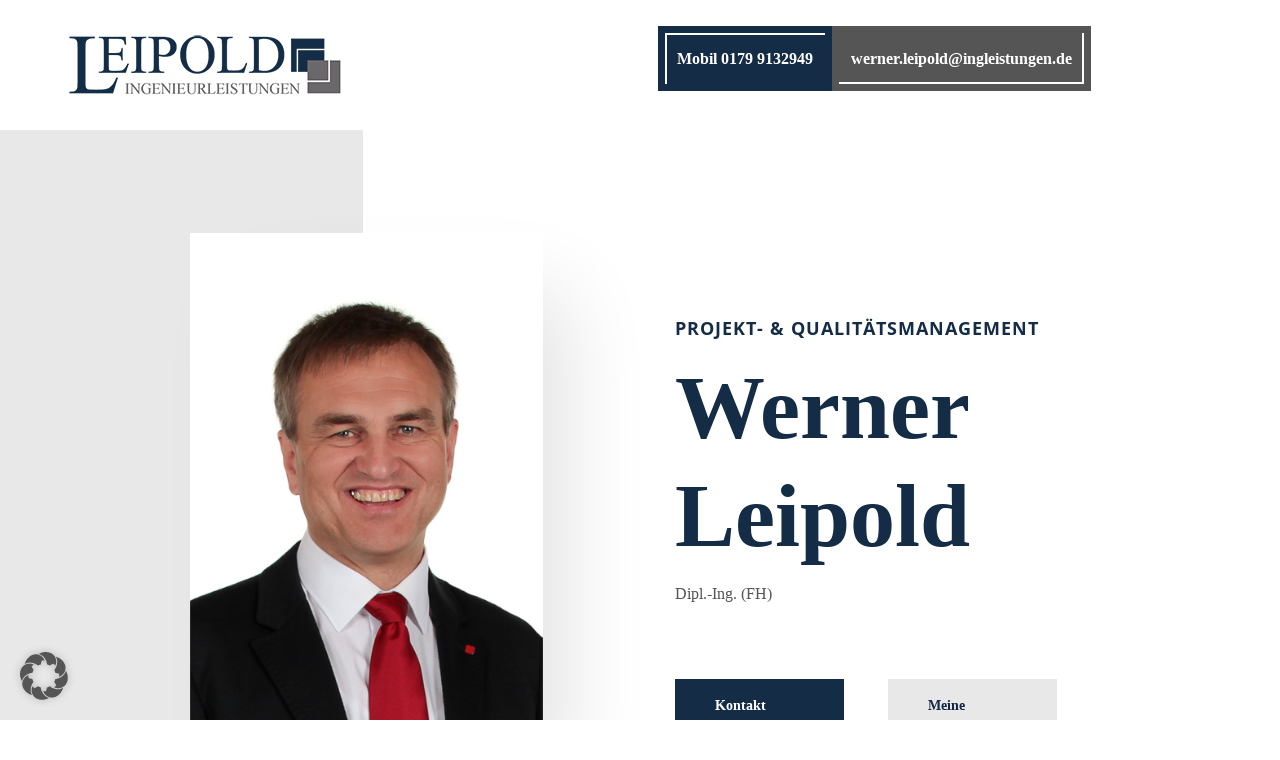

--- FILE ---
content_type: text/css
request_url: https://www.ingleistungen.de/wp-content/et-cache/6/et-core-unified-tb-83-tb-127-deferred-6.min.css?ver=1768193336
body_size: 24131
content:
.et_pb_section_0_tb_header.et_pb_section{padding-top:0px;padding-bottom:0px}.et_pb_row_0_tb_header,body #page-container .et-db #et-boc .et-l .et_pb_row_0_tb_header.et_pb_row,body.et_pb_pagebuilder_layout.single #page-container #et-boc .et-l .et_pb_row_0_tb_header.et_pb_row,body.et_pb_pagebuilder_layout.single.et_full_width_page #page-container #et-boc .et-l .et_pb_row_0_tb_header.et_pb_row{width:90%;max-width:1300px}.et_pb_image_0_tb_header{text-align:left;margin-left:0}.et_pb_button_0_tb_header_wrapper .et_pb_button_0_tb_header,.et_pb_button_0_tb_header_wrapper .et_pb_button_0_tb_header:hover,.et_pb_button_1_tb_header_wrapper .et_pb_button_1_tb_header,.et_pb_button_1_tb_header_wrapper .et_pb_button_1_tb_header:hover{padding-top:12px!important;padding-right:12px!important;padding-bottom:12px!important;padding-left:12px!important}body #page-container .et_pb_section .et_pb_button_0_tb_header{color:#ffffff!important;border-width:7px!important;border-color:#142C46;border-radius:0px;font-size:16px;font-family:'Times New Roman',Georgia,"Times New Roman",serif!important;font-weight:700!important;background-color:#142c46}body #page-container .et_pb_section .et_pb_button_0_tb_header:hover:after,body #page-container .et_pb_section .et_pb_button_1_tb_header:hover:after{margin-left:.3em;left:auto;margin-left:.3em;opacity:1}body #page-container .et_pb_section .et_pb_button_0_tb_header:after,body #page-container .et_pb_section .et_pb_button_1_tb_header:after{line-height:inherit;font-size:inherit!important;margin-left:-1em;left:auto;font-family:ETmodules!important;font-weight:400!important}.et_pb_button_0_tb_header{box-shadow:inset 1px 1px 0px 1px #ffffff}.et_pb_button_0_tb_header,.et_pb_button_0_tb_header:after,.et_pb_button_1_tb_header,.et_pb_button_1_tb_header:after{transition:all 300ms ease 0ms}body #page-container .et_pb_section .et_pb_button_1_tb_header{color:#ffffff!important;border-width:7px!important;border-color:#555555;border-radius:0px;font-size:16px;font-family:'Times New Roman',Georgia,"Times New Roman",serif!important;font-weight:700!important;background-color:#555555}.et_pb_button_1_tb_header{box-shadow:inset -1px -1px 0px 1px #ffffff}@media only screen and (max-width:980px){.et_pb_image_0_tb_header .et_pb_image_wrap img{width:auto}.et_pb_button_0_tb_header_wrapper .et_pb_button_0_tb_header,.et_pb_button_0_tb_header_wrapper .et_pb_button_0_tb_header:hover,.et_pb_button_1_tb_header_wrapper .et_pb_button_1_tb_header,.et_pb_button_1_tb_header_wrapper .et_pb_button_1_tb_header:hover{padding-top:12px!important;padding-right:12px!important;padding-bottom:12px!important;padding-left:12px!important}body #page-container .et_pb_section .et_pb_button_0_tb_header:after,body #page-container .et_pb_section .et_pb_button_1_tb_header:after{line-height:inherit;font-size:inherit!important;margin-left:-1em;left:auto;display:inline-block;opacity:0;content:attr(data-icon);font-family:ETmodules!important;font-weight:400!important}body #page-container .et_pb_section .et_pb_button_0_tb_header:before,body #page-container .et_pb_section .et_pb_button_1_tb_header:before{display:none}body #page-container .et_pb_section .et_pb_button_0_tb_header:hover:after,body #page-container .et_pb_section .et_pb_button_1_tb_header:hover:after{margin-left:.3em;left:auto;margin-left:.3em;opacity:1}}@media only screen and (max-width:767px){.et_pb_image_0_tb_header .et_pb_image_wrap img{width:auto}.et_pb_button_0_tb_header_wrapper .et_pb_button_0_tb_header,.et_pb_button_0_tb_header_wrapper .et_pb_button_0_tb_header:hover,.et_pb_button_1_tb_header_wrapper .et_pb_button_1_tb_header,.et_pb_button_1_tb_header_wrapper .et_pb_button_1_tb_header:hover{padding-top:15px!important;padding-bottom:15px!important}.et_pb_button_0_tb_header_wrapper{margin-top:22px!important}body #page-container .et_pb_section .et_pb_button_0_tb_header,body #page-container .et_pb_section .et_pb_button_1_tb_header{padding-right:1em;padding-left:1em}body #page-container .et_pb_section .et_pb_button_0_tb_header:hover,body #page-container .et_pb_section .et_pb_button_1_tb_header:hover{padding-right:0.7em;padding-left:0.7em}body #page-container .et_pb_section .et_pb_button_0_tb_header:after,body #page-container .et_pb_section .et_pb_button_1_tb_header:after{line-height:inherit;font-size:inherit!important;margin-left:-1em;left:auto;display:inline-block;opacity:0;content:attr(data-icon);font-family:ETmodules!important;font-weight:400!important}body #page-container .et_pb_section .et_pb_button_0_tb_header:before,body #page-container .et_pb_section .et_pb_button_1_tb_header:before{display:none}body #page-container .et_pb_section .et_pb_button_0_tb_header:hover:after,body #page-container .et_pb_section .et_pb_button_1_tb_header:hover:after{margin-left:.3em;left:auto;margin-left:.3em;opacity:1}.et_pb_button_1_tb_header_wrapper{margin-top:-13px!important}}.et_pb_section_0_tb_footer.et_pb_section{background-color:#142C46!important}.et_pb_text_0_tb_footer.et_pb_text a{color:#ffffff!important}.et_pb_text_0_tb_footer a{font-size:16px;text-align:center}.et_pb_section_0.et_pb_section,.et_pb_section_10.et_pb_section{padding-top:0px;padding-bottom:0px}.et_pb_section_0>.et_pb_row,.et_pb_section_0.et_section_specialty>.et_pb_row,.et_pb_row_41,body #page-container .et-db #et-boc .et-l .et_pb_row_41.et_pb_row,body.et_pb_pagebuilder_layout.single #page-container #et-boc .et-l .et_pb_row_41.et_pb_row,body.et_pb_pagebuilder_layout.single.et_full_width_page #page-container #et-boc .et-l .et_pb_row_41.et_pb_row{width:100%;max-width:100%}.et_pb_column_0{background-image:linear-gradient(90deg,#e9e8e8 60%,#ffffff 60%);padding-top:8vw;padding-bottom:6vw;padding-left:10vw}.et_pb_image_0{width:74%;text-align:center}.et_pb_image_0 .et_pb_image_wrap{box-shadow:40px 40px 80px -20px rgba(0,0,0,0.12)}.et_pb_column_1{padding-top:12vw;padding-right:10vw;padding-bottom:12vw}.et_pb_text_0.et_pb_text,.et_pb_text_98.et_pb_text{color:#555555!important}.et_pb_text_0{line-height:1.8em;font-family:'Times New Roman',Georgia,"Times New Roman",serif;font-size:16px;line-height:1.8em;max-width:600px}.et_pb_text_0 h1{font-family:'Times New Roman',Georgia,"Times New Roman",serif;font-weight:700;font-size:90px;color:#142c46!important;line-height:1.2em}.et_pb_text_0 h6{font-weight:700;text-transform:uppercase;font-size:18px;color:#142c46!important;letter-spacing:1px;line-height:1.8em}.et_pb_row_inner_1.et_pb_row_inner{padding-top:0px!important;padding-right:0px!important;padding-bottom:0px!important;padding-left:0px!important;max-width:80%}.et_pb_column .et_pb_row_inner_1{padding-top:0;padding-right:0px;padding-bottom:0;padding-left:0px}.et_pb_button_0_wrapper .et_pb_button_0,.et_pb_button_0_wrapper .et_pb_button_0:hover,.et_pb_button_1_wrapper .et_pb_button_1,.et_pb_button_1_wrapper .et_pb_button_1:hover{padding-top:15px!important;padding-right:40px!important;padding-bottom:15px!important;padding-left:40px!important}body #page-container .et_pb_section .et_pb_button_0{color:#ffffff!important;border-width:0px!important;border-color:rgba(0,0,0,0);border-radius:0px;font-size:14px;font-family:'Times New Roman',Georgia,"Times New Roman",serif!important;font-weight:700!important;background-color:#142c46}body #page-container .et_pb_section .et_pb_button_0:hover:after,body #page-container .et_pb_section .et_pb_button_1:hover:after,body #page-container .et_pb_section .et_pb_button_2:hover:after,body #page-container .et_pb_section .et_pb_contact_form_0.et_pb_contact_form_container.et_pb_module .et_pb_button:hover:after{margin-left:.3em;left:auto;margin-left:.3em;opacity:1}body #page-container .et_pb_section .et_pb_button_0:after,body #page-container .et_pb_section .et_pb_button_1:after,body #page-container .et_pb_section .et_pb_button_2:after,body #page-container .et_pb_section .et_pb_contact_form_0.et_pb_contact_form_container.et_pb_module .et_pb_button:after{line-height:inherit;font-size:inherit!important;margin-left:-1em;left:auto;font-family:ETmodules!important;font-weight:400!important}.et_pb_button_0,.et_pb_button_0:after,.et_pb_button_1,.et_pb_button_1:after,.et_pb_button_2,.et_pb_button_2:after{transition:all 300ms ease 0ms}body #page-container .et_pb_section .et_pb_button_1{color:#162944!important;border-width:0px!important;border-color:rgba(0,0,0,0);border-radius:0px;font-size:14px;font-family:'Times New Roman',Georgia,"Times New Roman",serif!important;font-weight:700!important;background-color:#E9E8E8}.et_pb_section_1.et_pb_section{padding-top:0px;padding-right:0px;padding-bottom:0px;padding-left:0px;background-color:#e9e8e8!important}ul.et_pb_social_media_follow_0 a.icon{border-radius:50px 50px 50px 50px}ul.et_pb_social_media_follow_0 a{border-color:#1c1c1c}ul.et_pb_social_media_follow_0{margin-top:-53px!important}.et_pb_social_media_follow_0 .et_pb_social_icon a{box-shadow:0px 15px 60px -15px #0ccead}.et_pb_social_media_follow_0 li a.icon:before{font-size:20px;line-height:40px;height:40px;width:40px}.et_pb_social_media_follow_0 li a.icon{height:40px;width:40px}.et_pb_text_1 h2{font-family:'Times New Roman',Georgia,"Times New Roman",serif;font-weight:700;font-size:40px;color:#142C46!important;line-height:1.4em;text-align:left}.et_pb_text_2.et_pb_text,.et_pb_text_3.et_pb_text,.et_pb_text_4.et_pb_text,.et_pb_text_5.et_pb_text,.et_pb_text_6.et_pb_text,.et_pb_text_7.et_pb_text,.et_pb_text_8.et_pb_text,.et_pb_text_9.et_pb_text,.et_pb_text_10.et_pb_text,.et_pb_text_12.et_pb_text,.et_pb_text_13.et_pb_text{color:#999999!important}.et_pb_text_2,.et_pb_text_3,.et_pb_text_5,.et_pb_text_7,.et_pb_text_9,.et_pb_text_19,.et_pb_text_22,.et_pb_text_25,.et_pb_text_28,.et_pb_text_31,.et_pb_text_34,.et_pb_text_37,.et_pb_text_40,.et_pb_text_43,.et_pb_text_46,.et_pb_text_49,.et_pb_text_53,.et_pb_text_56,.et_pb_text_59,.et_pb_text_63,.et_pb_text_66,.et_pb_text_69,.et_pb_text_72,.et_pb_text_75,.et_pb_text_78,.et_pb_text_81,.et_pb_text_84,.et_pb_text_87,.et_pb_text_90,.et_pb_text_93,.et_pb_text_96{line-height:1.8em;font-size:16px;line-height:1.8em}.et_pb_text_2 h4,.et_pb_text_3 h4,.et_pb_text_4 h4,.et_pb_text_5 h4,.et_pb_text_6 h4,.et_pb_text_7 h4,.et_pb_text_8 h4,.et_pb_text_9 h4,.et_pb_text_10 h4{font-family:'Muli',sans-serif;font-weight:700;text-transform:uppercase;font-size:14px;line-height:1.8em}.et_pb_text_4,.et_pb_text_6,.et_pb_text_8,.et_pb_text_10{line-height:1.8em;font-family:'Muli',sans-serif;font-size:16px;line-height:1.8em}.et_pb_section_3.et_pb_section{padding-top:90px;padding-right:0px;padding-bottom:0px;padding-left:0px;background-color:#e9e8e8!important}.et_pb_text_11 h2,.et_pb_text_14 h2,.et_pb_text_50 h2{font-family:'Times New Roman',Georgia,"Times New Roman",serif;font-weight:700;font-size:40px;color:#555555!important;line-height:1.4em}.et_pb_text_12,.et_pb_text_13{line-height:1.8em;font-family:'Muli',sans-serif;font-size:16px;line-height:1.8em;margin-top:23px!important}.et_pb_text_12 h4,.et_pb_text_13 h4{font-weight:700;text-transform:uppercase;font-size:17px;color:#555555!important;letter-spacing:1px}.et_pb_blurb_0.et_pb_blurb .et_pb_module_header,.et_pb_blurb_0.et_pb_blurb .et_pb_module_header a,.et_pb_blurb_1.et_pb_blurb .et_pb_module_header,.et_pb_blurb_1.et_pb_blurb .et_pb_module_header a,.et_pb_blurb_2.et_pb_blurb .et_pb_module_header,.et_pb_blurb_2.et_pb_blurb .et_pb_module_header a,.et_pb_blurb_3.et_pb_blurb .et_pb_module_header,.et_pb_blurb_3.et_pb_blurb .et_pb_module_header a,.et_pb_blurb_4.et_pb_blurb .et_pb_module_header,.et_pb_blurb_4.et_pb_blurb .et_pb_module_header a{font-size:16px;color:#656265!important;line-height:2.5em}.et_pb_blurb_0.et_pb_blurb,.et_pb_blurb_1.et_pb_blurb,.et_pb_blurb_2.et_pb_blurb,.et_pb_blurb_3.et_pb_blurb,.et_pb_blurb_4.et_pb_blurb{margin-bottom:0px!important}.et_pb_blurb_0 .et-pb-icon,.et_pb_blurb_1 .et-pb-icon,.et_pb_blurb_2 .et-pb-icon,.et_pb_blurb_3 .et-pb-icon,.et_pb_blurb_4 .et-pb-icon{color:#142c46;font-family:ETmodules!important;font-weight:400!important}.et_pb_counter_0 .et_pb_counter_amount,.et_pb_counter_1 .et_pb_counter_amount,.et_pb_counter_2 .et_pb_counter_amount{background-color:#142c46!important}.et_pb_counter_0 .et_pb_counter_amount.overlay,.et_pb_counter_1 .et_pb_counter_amount.overlay,.et_pb_counter_2 .et_pb_counter_amount.overlay{color:#142c46!important}.et_pb_counters_0.et_pb_counters .et_pb_counter_title{font-weight:700;text-transform:uppercase;font-size:17px;color:#555555!important;letter-spacing:1px;line-height:1.8em}.et_pb_counters_0.et_pb_counters .et_pb_counter_amount_number{line-height:1.4em}.et_pb_counters_0 .et_pb_counter_container{border-width:6px;border-color:#FFFFFF;box-shadow:20px 8px 120px 0px rgba(0,0,0,0.16)}.et_pb_row_8.et_pb_row,.et_pb_row_10.et_pb_row{padding-top:27px!important;padding-right:0px!important;padding-bottom:0px!important;padding-left:0px!important;padding-top:27px;padding-right:0px;padding-bottom:0;padding-left:0px}.et_pb_button_2_wrapper .et_pb_button_2,.et_pb_button_2_wrapper .et_pb_button_2:hover{padding-top:40px!important;padding-right:40px!important;padding-bottom:40px!important;padding-left:40px!important}body #page-container .et_pb_section .et_pb_button_2{color:#142c46!important;border-width:0px!important;border-color:rgba(0,0,0,0);border-radius:0px;font-size:14px;font-weight:700!important;background-color:#fafafa}.et_pb_section_4.et_pb_section{padding-top:0px;padding-right:0px;padding-bottom:0px;padding-left:0px;background-color:#142c46!important}.et_pb_row_9{background-image:linear-gradient(90deg,rgba(12,206,173,0) 10%,#e9e8e8 90%)}.et_pb_divider_0{height:30px}.et_pb_section_5.et_pb_section{padding-top:54px;padding-right:0px;padding-bottom:54px;padding-left:0px;background-color:#142c46!important}.et_pb_row_10,body #page-container .et-db #et-boc .et-l .et_pb_row_10.et_pb_row,body.et_pb_pagebuilder_layout.single #page-container #et-boc .et-l .et_pb_row_10.et_pb_row,body.et_pb_pagebuilder_layout.single.et_full_width_page #page-container #et-boc .et-l .et_pb_row_10.et_pb_row{max-width:80%}.et_pb_text_15 h2{font-family:'Times New Roman',Georgia,"Times New Roman",serif;font-weight:700;font-size:5vw;line-height:1.2em}.et_pb_section_6.et_pb_section{padding-top:0px;padding-right:0px;padding-bottom:0px;padding-left:0px;background-color:#f8f8f8!important}.et_pb_row_11{background-image:linear-gradient(90deg,#142c46 10%,rgba(12,206,173,0) 90%)}.et_pb_row_11,body #page-container .et-db #et-boc .et-l .et_pb_row_11.et_pb_row,body.et_pb_pagebuilder_layout.single #page-container #et-boc .et-l .et_pb_row_11.et_pb_row,body.et_pb_pagebuilder_layout.single.et_full_width_page #page-container #et-boc .et-l .et_pb_row_11.et_pb_row{width:100%}.et_pb_text_16 h2,.et_pb_text_60 h2{font-family:'Times New Roman',Georgia,"Times New Roman",serif;font-weight:700;font-size:36px;color:#142C46!important;line-height:1.4em}.et_pb_text_17 h3,.et_pb_text_20 h3,.et_pb_text_23 h3,.et_pb_text_26 h3,.et_pb_text_29 h3,.et_pb_text_32 h3,.et_pb_text_35 h3,.et_pb_text_38 h3,.et_pb_text_41 h3,.et_pb_text_44 h3,.et_pb_text_47 h3,.et_pb_text_51 h3,.et_pb_text_54 h3,.et_pb_text_57 h3,.et_pb_text_61 h3,.et_pb_text_64 h3,.et_pb_text_67 h3,.et_pb_text_70 h3,.et_pb_text_73 h3,.et_pb_text_76 h3,.et_pb_text_79 h3,.et_pb_text_82 h3,.et_pb_text_85 h3,.et_pb_text_88 h3,.et_pb_text_91 h3,.et_pb_text_94 h3{font-weight:700;text-transform:uppercase;font-size:16px;line-height:1.8em}.et_pb_text_18 h4,.et_pb_text_21 h4,.et_pb_text_24 h4,.et_pb_text_27 h4,.et_pb_text_30 h4,.et_pb_text_33 h4,.et_pb_text_36 h4,.et_pb_text_39 h4,.et_pb_text_42 h4,.et_pb_text_45 h4,.et_pb_text_48 h4,.et_pb_text_52 h4,.et_pb_text_55 h4,.et_pb_text_58 h4,.et_pb_text_62 h4,.et_pb_text_65 h4,.et_pb_text_68 h4,.et_pb_text_71 h4,.et_pb_text_74 h4,.et_pb_text_77 h4,.et_pb_text_80 h4,.et_pb_text_83 h4,.et_pb_text_86 h4,.et_pb_text_89 h4,.et_pb_text_92 h4,.et_pb_text_95 h4{font-weight:700;font-size:14px;line-height:1.8em;text-align:left}.et_pb_section_8.et_pb_section{padding-top:90px;padding-right:0px;padding-bottom:90px;padding-left:0px;background-color:#e9e8e8!important}.et_pb_row_29.et_pb_row{padding-top:2px!important;padding-bottom:2px!important;padding-top:2px;padding-bottom:2px}.et_pb_row_30.et_pb_row,.et_pb_row_31.et_pb_row,.et_pb_row_32.et_pb_row,.et_pb_row_33.et_pb_row,.et_pb_row_34.et_pb_row,.et_pb_row_35.et_pb_row,.et_pb_row_36.et_pb_row,.et_pb_row_37.et_pb_row,.et_pb_row_38.et_pb_row,.et_pb_row_39.et_pb_row,.et_pb_row_40.et_pb_row,.et_pb_row_41.et_pb_row{padding-top:0px!important;padding-bottom:0px!important;padding-top:0px;padding-bottom:0px}.et_pb_text_97 h2{font-family:'Times New Roman',Georgia,"Times New Roman",serif;font-weight:700;font-size:56px;line-height:1.4em}.et_pb_text_97 h6{font-weight:700;text-transform:uppercase;color:#FFFFFF!important;letter-spacing:1px;line-height:1.8em}.et_pb_text_97{margin-bottom:50px!important}.et_pb_social_media_follow .et_pb_social_media_follow_network_1.et_pb_social_icon .icon:before{color:#142c46}ul.et_pb_social_media_follow_1 a.icon{border-radius:0px 0px 0px 0px}.et_pb_social_media_follow_1 .et_pb_social_icon a{box-shadow:0px 15px 60px -15px #1c1c1c}.et_pb_social_media_follow_1 li a.icon:before{font-size:24px;line-height:48px;height:48px;width:48px}.et_pb_social_media_follow_1 li a.icon{height:48px;width:48px}.et_pb_text_98{line-height:2.9em;font-weight:700;font-size:16px;line-height:2.9em}.et_pb_text_98 ul li{line-height:2em;font-size:16px;line-height:2em}.et_pb_text_98 h3{font-weight:700;text-transform:uppercase;font-size:16px;color:#555555!important;line-height:1.8em}.et_pb_contact_form_0.et_pb_contact_form_container .input,.et_pb_contact_form_0.et_pb_contact_form_container .input::placeholder,.et_pb_contact_form_0.et_pb_contact_form_container .input[type=checkbox]+label,.et_pb_contact_form_0.et_pb_contact_form_container .input[type=radio]+label{font-family:'Muli',sans-serif;font-size:16px;line-height:1.8em}.et_pb_contact_form_0.et_pb_contact_form_container .input::-webkit-input-placeholder{font-family:'Muli',sans-serif;font-size:16px;line-height:1.8em}.et_pb_contact_form_0.et_pb_contact_form_container .input::-moz-placeholder{font-family:'Muli',sans-serif;font-size:16px;line-height:1.8em}.et_pb_contact_form_0.et_pb_contact_form_container .input:-ms-input-placeholder{font-family:'Muli',sans-serif;font-size:16px;line-height:1.8em}.et_pb_contact_form_0.et_pb_contact_form_container .input,.et_pb_contact_form_0.et_pb_contact_form_container .input[type="checkbox"]+label i,.et_pb_contact_form_0.et_pb_contact_form_container .input[type="radio"]+label i{border-width:1px;border-color:#dbdbdb}body #page-container .et_pb_section .et_pb_contact_form_0.et_pb_contact_form_container.et_pb_module .et_pb_button{color:#ffffff!important;border-width:12px!important;border-color:rgba(0,0,0,0);border-radius:0px;font-size:14px;font-weight:700!important;background-color:#142c46!important}.et_pb_contact_form_0 .input,.et_pb_contact_form_0 .input[type="checkbox"]+label i,.et_pb_contact_form_0 .input[type="radio"]+label i{background-color:#ffffff}.et_pb_social_media_follow_network_0 a.icon{background-color:#142C46!important}.et_pb_social_media_follow li.et_pb_social_media_follow_network_0 a{padding-top:10px;padding-right:10px;padding-bottom:10px;padding-left:10px;width:auto;height:auto}.et_pb_social_media_follow_network_0{margin-right:10px!important;margin-left:10px!important}.et_pb_counters .et_pb_counter_0 .et_pb_counter_title{font-weight:700;text-transform:uppercase}.et_pb_counters .et_pb_counter_0,.et_pb_counters .et_pb_counter_1,.et_pb_counters .et_pb_counter_2{margin-bottom:40px}.et_pb_column_107{background-color:#142c46;padding-top:8vw;padding-right:8vw;padding-bottom:8vw;padding-left:8vw}.et_pb_social_media_follow_network_1 a.icon{background-color:#E9E8E8!important}.et_pb_social_media_follow li.et_pb_social_media_follow_network_1 a{padding-top:30px;padding-right:15px;padding-bottom:30px;padding-left:15px;width:auto;height:auto}.et_pb_social_media_follow_network_1{margin-right:-4px!important;margin-left:-4px!important}.et_pb_column_108{padding-top:8vw;padding-right:10vw;padding-bottom:8vw}.et_pb_row_9.et_pb_row{padding-top:36px!important;padding-right:0px!important;padding-bottom:36px!important;padding-left:0px!important;margin-left:auto!important;margin-right:0px!important;padding-top:36px;padding-right:0px;padding-bottom:36px;padding-left:0px}.et_pb_row_11.et_pb_row{margin-left:0px!important;margin-right:auto!important}@media only screen and (min-width:981px){.et_pb_row_0,body #page-container .et-db #et-boc .et-l .et_pb_row_0.et_pb_row,body.et_pb_pagebuilder_layout.single #page-container #et-boc .et-l .et_pb_row_0.et_pb_row,body.et_pb_pagebuilder_layout.single.et_full_width_page #page-container #et-boc .et-l .et_pb_row_0.et_pb_row{width:89%;max-width:89%}}@media only screen and (max-width:980px){.et_pb_section_0.et_pb_section{margin-bottom:100px}.et_pb_image_0{max-width:200px}.et_pb_image_0 .et_pb_image_wrap img{width:auto}.et_pb_row>.et_pb_column.et_pb_column_1{padding-top:0vw;padding-right:10vw;padding-bottom:0vw;padding-left:10vw}.et_pb_text_0 h1{font-size:56px}body #page-container .et_pb_section .et_pb_button_0:after,body #page-container .et_pb_section .et_pb_button_1:after,body #page-container .et_pb_section .et_pb_button_2:after,body #page-container .et_pb_section .et_pb_contact_form_0.et_pb_contact_form_container.et_pb_module .et_pb_button:after{line-height:inherit;font-size:inherit!important;margin-left:-1em;left:auto;display:inline-block;opacity:0;content:attr(data-icon);font-family:ETmodules!important;font-weight:400!important}body #page-container .et_pb_section .et_pb_button_0:before,body #page-container .et_pb_section .et_pb_button_1:before,body #page-container .et_pb_section .et_pb_button_2:before,body #page-container .et_pb_section .et_pb_contact_form_0.et_pb_contact_form_container.et_pb_module .et_pb_button:before{display:none}body #page-container .et_pb_section .et_pb_button_0:hover:after,body #page-container .et_pb_section .et_pb_button_1:hover:after,body #page-container .et_pb_section .et_pb_button_2:hover:after,body #page-container .et_pb_section .et_pb_contact_form_0.et_pb_contact_form_container.et_pb_module .et_pb_button:hover:after{margin-left:.3em;left:auto;margin-left:.3em;opacity:1}.et_pb_row_0,body #page-container .et-db #et-boc .et-l .et_pb_row_0.et_pb_row,body.et_pb_pagebuilder_layout.single #page-container #et-boc .et-l .et_pb_row_0.et_pb_row,body.et_pb_pagebuilder_layout.single.et_full_width_page #page-container #et-boc .et-l .et_pb_row_0.et_pb_row{width:80%;max-width:80%}.et_pb_text_1 h2,.et_pb_text_11 h2,.et_pb_text_14 h2,.et_pb_text_16 h2,.et_pb_text_50 h2,.et_pb_text_60 h2{font-size:24px}.et_pb_column_107{padding-right:10vw}.et_pb_column_108{padding-left:10vw}}@media only screen and (max-width:767px){.et_pb_image_0 .et_pb_image_wrap img{width:auto}.et_pb_text_0 h1{font-size:32px}body #page-container .et_pb_section .et_pb_button_0:after,body #page-container .et_pb_section .et_pb_button_1:after,body #page-container .et_pb_section .et_pb_button_2:after,body #page-container .et_pb_section .et_pb_contact_form_0.et_pb_contact_form_container.et_pb_module .et_pb_button:after{line-height:inherit;font-size:inherit!important;margin-left:-1em;left:auto;display:inline-block;opacity:0;content:attr(data-icon);font-family:ETmodules!important;font-weight:400!important}body #page-container .et_pb_section .et_pb_button_0:before,body #page-container .et_pb_section .et_pb_button_1:before,body #page-container .et_pb_section .et_pb_button_2:before,body #page-container .et_pb_section .et_pb_contact_form_0.et_pb_contact_form_container.et_pb_module .et_pb_button:before{display:none}body #page-container .et_pb_section .et_pb_button_0:hover:after,body #page-container .et_pb_section .et_pb_button_1:hover:after,body #page-container .et_pb_section .et_pb_button_2:hover:after,body #page-container .et_pb_section .et_pb_contact_form_0.et_pb_contact_form_container.et_pb_module .et_pb_button:hover:after{margin-left:.3em;left:auto;margin-left:.3em;opacity:1}.et_pb_text_1 h2,.et_pb_text_11 h2,.et_pb_text_14 h2,.et_pb_text_16 h2,.et_pb_text_50 h2{font-size:24px}.et_pb_text_15 h2{font-size:30px}.et_pb_text_60 h2{font-size:18px}.et_pb_text_97 h2{font-size:36px}.et_pb_column_107{padding-right:10vw}.et_pb_column_108{padding-left:10vw}}

--- FILE ---
content_type: text/css
request_url: https://www.ingleistungen.de/wp-content/uploads/gfonts_local/gfonts_local.css?ver=6.8.3
body_size: 11953
content:
@font-face { font-family: "Open Sans";font-style: normal;font-weight: 300;font-display: swap;
						src: url("https://www.ingleistungen.de/wp-content/uploads/gfonts_local/Open_Sans/Open_Sans_300.eot"); /* IE9 Compat Modes */
						src: url("https://www.ingleistungen.de/wp-content/uploads/gfonts_local/Open_Sans/Open_Sans_300.eot?#iefix") format("embedded-opentype"), /* IE6-IE8 */
							 url("https://www.ingleistungen.de/wp-content/uploads/gfonts_local/Open_Sans/Open_Sans_300.woff2") format("woff2"), /* Super Modern Browsers */
							 url("https://www.ingleistungen.de/wp-content/uploads/gfonts_local/Open_Sans/Open_Sans_300.woff") format("woff"), /* Pretty Modern Browsers */
							 url("https://www.ingleistungen.de/wp-content/uploads/gfonts_local/Open_Sans/Open_Sans_300.ttf")  format("truetype"), /* Safari, Android, iOS */
						 url("https://www.ingleistungen.de/wp-content/uploads/gfonts_local/Open_Sans/Open_Sans_300.svg#svgFontName") format("svg"); /* Legacy iOS */ }
@font-face { font-family: "Open Sans";font-style: italic;font-weight: 300;font-display: swap;
						src: url("https://www.ingleistungen.de/wp-content/uploads/gfonts_local/Open_Sans/Open_Sans_300italic.eot"); /* IE9 Compat Modes */
						src: url("https://www.ingleistungen.de/wp-content/uploads/gfonts_local/Open_Sans/Open_Sans_300italic.eot?#iefix") format("embedded-opentype"), /* IE6-IE8 */
							 url("https://www.ingleistungen.de/wp-content/uploads/gfonts_local/Open_Sans/Open_Sans_300italic.woff2") format("woff2"), /* Super Modern Browsers */
							 url("https://www.ingleistungen.de/wp-content/uploads/gfonts_local/Open_Sans/Open_Sans_300italic.woff") format("woff"), /* Pretty Modern Browsers */
							 url("https://www.ingleistungen.de/wp-content/uploads/gfonts_local/Open_Sans/Open_Sans_300italic.ttf")  format("truetype"), /* Safari, Android, iOS */
						 url("https://www.ingleistungen.de/wp-content/uploads/gfonts_local/Open_Sans/Open_Sans_300italic.svg#svgFontName") format("svg"); /* Legacy iOS */ }
@font-face { font-family: "Open Sans";font-style: normal;font-weight: 500;font-display: swap;
						src: url("https://www.ingleistungen.de/wp-content/uploads/gfonts_local/Open_Sans/Open_Sans_500.eot"); /* IE9 Compat Modes */
						src: url("https://www.ingleistungen.de/wp-content/uploads/gfonts_local/Open_Sans/Open_Sans_500.eot?#iefix") format("embedded-opentype"), /* IE6-IE8 */
							 url("https://www.ingleistungen.de/wp-content/uploads/gfonts_local/Open_Sans/Open_Sans_500.woff2") format("woff2"), /* Super Modern Browsers */
							 url("https://www.ingleistungen.de/wp-content/uploads/gfonts_local/Open_Sans/Open_Sans_500.woff") format("woff"), /* Pretty Modern Browsers */
							 url("https://www.ingleistungen.de/wp-content/uploads/gfonts_local/Open_Sans/Open_Sans_500.ttf")  format("truetype"), /* Safari, Android, iOS */
						 url("https://www.ingleistungen.de/wp-content/uploads/gfonts_local/Open_Sans/Open_Sans_500.svg#svgFontName") format("svg"); /* Legacy iOS */ }
@font-face { font-family: "Open Sans";font-style: italic;font-weight: 500;font-display: swap;
						src: url("https://www.ingleistungen.de/wp-content/uploads/gfonts_local/Open_Sans/Open_Sans_500italic.eot"); /* IE9 Compat Modes */
						src: url("https://www.ingleistungen.de/wp-content/uploads/gfonts_local/Open_Sans/Open_Sans_500italic.eot?#iefix") format("embedded-opentype"), /* IE6-IE8 */
							 url("https://www.ingleistungen.de/wp-content/uploads/gfonts_local/Open_Sans/Open_Sans_500italic.woff2") format("woff2"), /* Super Modern Browsers */
							 url("https://www.ingleistungen.de/wp-content/uploads/gfonts_local/Open_Sans/Open_Sans_500italic.woff") format("woff"), /* Pretty Modern Browsers */
							 url("https://www.ingleistungen.de/wp-content/uploads/gfonts_local/Open_Sans/Open_Sans_500italic.ttf")  format("truetype"), /* Safari, Android, iOS */
						 url("https://www.ingleistungen.de/wp-content/uploads/gfonts_local/Open_Sans/Open_Sans_500italic.svg#svgFontName") format("svg"); /* Legacy iOS */ }
@font-face { font-family: "Open Sans";font-style: normal;font-weight: 600;font-display: swap;
						src: url("https://www.ingleistungen.de/wp-content/uploads/gfonts_local/Open_Sans/Open_Sans_600.eot"); /* IE9 Compat Modes */
						src: url("https://www.ingleistungen.de/wp-content/uploads/gfonts_local/Open_Sans/Open_Sans_600.eot?#iefix") format("embedded-opentype"), /* IE6-IE8 */
							 url("https://www.ingleistungen.de/wp-content/uploads/gfonts_local/Open_Sans/Open_Sans_600.woff2") format("woff2"), /* Super Modern Browsers */
							 url("https://www.ingleistungen.de/wp-content/uploads/gfonts_local/Open_Sans/Open_Sans_600.woff") format("woff"), /* Pretty Modern Browsers */
							 url("https://www.ingleistungen.de/wp-content/uploads/gfonts_local/Open_Sans/Open_Sans_600.ttf")  format("truetype"), /* Safari, Android, iOS */
						 url("https://www.ingleistungen.de/wp-content/uploads/gfonts_local/Open_Sans/Open_Sans_600.svg#svgFontName") format("svg"); /* Legacy iOS */ }
@font-face { font-family: "Open Sans";font-style: italic;font-weight: 600;font-display: swap;
						src: url("https://www.ingleistungen.de/wp-content/uploads/gfonts_local/Open_Sans/Open_Sans_600italic.eot"); /* IE9 Compat Modes */
						src: url("https://www.ingleistungen.de/wp-content/uploads/gfonts_local/Open_Sans/Open_Sans_600italic.eot?#iefix") format("embedded-opentype"), /* IE6-IE8 */
							 url("https://www.ingleistungen.de/wp-content/uploads/gfonts_local/Open_Sans/Open_Sans_600italic.woff2") format("woff2"), /* Super Modern Browsers */
							 url("https://www.ingleistungen.de/wp-content/uploads/gfonts_local/Open_Sans/Open_Sans_600italic.woff") format("woff"), /* Pretty Modern Browsers */
							 url("https://www.ingleistungen.de/wp-content/uploads/gfonts_local/Open_Sans/Open_Sans_600italic.ttf")  format("truetype"), /* Safari, Android, iOS */
						 url("https://www.ingleistungen.de/wp-content/uploads/gfonts_local/Open_Sans/Open_Sans_600italic.svg#svgFontName") format("svg"); /* Legacy iOS */ }
@font-face { font-family: "Open Sans";font-style: normal;font-weight: 700;font-display: swap;
						src: url("https://www.ingleistungen.de/wp-content/uploads/gfonts_local/Open_Sans/Open_Sans_700.eot"); /* IE9 Compat Modes */
						src: url("https://www.ingleistungen.de/wp-content/uploads/gfonts_local/Open_Sans/Open_Sans_700.eot?#iefix") format("embedded-opentype"), /* IE6-IE8 */
							 url("https://www.ingleistungen.de/wp-content/uploads/gfonts_local/Open_Sans/Open_Sans_700.woff2") format("woff2"), /* Super Modern Browsers */
							 url("https://www.ingleistungen.de/wp-content/uploads/gfonts_local/Open_Sans/Open_Sans_700.woff") format("woff"), /* Pretty Modern Browsers */
							 url("https://www.ingleistungen.de/wp-content/uploads/gfonts_local/Open_Sans/Open_Sans_700.ttf")  format("truetype"), /* Safari, Android, iOS */
						 url("https://www.ingleistungen.de/wp-content/uploads/gfonts_local/Open_Sans/Open_Sans_700.svg#svgFontName") format("svg"); /* Legacy iOS */ }
@font-face { font-family: "Open Sans";font-style: italic;font-weight: 700;font-display: swap;
						src: url("https://www.ingleistungen.de/wp-content/uploads/gfonts_local/Open_Sans/Open_Sans_700italic.eot"); /* IE9 Compat Modes */
						src: url("https://www.ingleistungen.de/wp-content/uploads/gfonts_local/Open_Sans/Open_Sans_700italic.eot?#iefix") format("embedded-opentype"), /* IE6-IE8 */
							 url("https://www.ingleistungen.de/wp-content/uploads/gfonts_local/Open_Sans/Open_Sans_700italic.woff2") format("woff2"), /* Super Modern Browsers */
							 url("https://www.ingleistungen.de/wp-content/uploads/gfonts_local/Open_Sans/Open_Sans_700italic.woff") format("woff"), /* Pretty Modern Browsers */
							 url("https://www.ingleistungen.de/wp-content/uploads/gfonts_local/Open_Sans/Open_Sans_700italic.ttf")  format("truetype"), /* Safari, Android, iOS */
						 url("https://www.ingleistungen.de/wp-content/uploads/gfonts_local/Open_Sans/Open_Sans_700italic.svg#svgFontName") format("svg"); /* Legacy iOS */ }
@font-face { font-family: "Open Sans";font-style: normal;font-weight: 800;font-display: swap;
						src: url("https://www.ingleistungen.de/wp-content/uploads/gfonts_local/Open_Sans/Open_Sans_800.eot"); /* IE9 Compat Modes */
						src: url("https://www.ingleistungen.de/wp-content/uploads/gfonts_local/Open_Sans/Open_Sans_800.eot?#iefix") format("embedded-opentype"), /* IE6-IE8 */
							 url("https://www.ingleistungen.de/wp-content/uploads/gfonts_local/Open_Sans/Open_Sans_800.woff2") format("woff2"), /* Super Modern Browsers */
							 url("https://www.ingleistungen.de/wp-content/uploads/gfonts_local/Open_Sans/Open_Sans_800.woff") format("woff"), /* Pretty Modern Browsers */
							 url("https://www.ingleistungen.de/wp-content/uploads/gfonts_local/Open_Sans/Open_Sans_800.ttf")  format("truetype"), /* Safari, Android, iOS */
						 url("https://www.ingleistungen.de/wp-content/uploads/gfonts_local/Open_Sans/Open_Sans_800.svg#svgFontName") format("svg"); /* Legacy iOS */ }
@font-face { font-family: "Open Sans";font-style: italic;font-weight: 800;font-display: swap;
						src: url("https://www.ingleistungen.de/wp-content/uploads/gfonts_local/Open_Sans/Open_Sans_800italic.eot"); /* IE9 Compat Modes */
						src: url("https://www.ingleistungen.de/wp-content/uploads/gfonts_local/Open_Sans/Open_Sans_800italic.eot?#iefix") format("embedded-opentype"), /* IE6-IE8 */
							 url("https://www.ingleistungen.de/wp-content/uploads/gfonts_local/Open_Sans/Open_Sans_800italic.woff2") format("woff2"), /* Super Modern Browsers */
							 url("https://www.ingleistungen.de/wp-content/uploads/gfonts_local/Open_Sans/Open_Sans_800italic.woff") format("woff"), /* Pretty Modern Browsers */
							 url("https://www.ingleistungen.de/wp-content/uploads/gfonts_local/Open_Sans/Open_Sans_800italic.ttf")  format("truetype"), /* Safari, Android, iOS */
						 url("https://www.ingleistungen.de/wp-content/uploads/gfonts_local/Open_Sans/Open_Sans_800italic.svg#svgFontName") format("svg"); /* Legacy iOS */ }
@font-face { font-family: "Open Sans";font-style: italic;font-weight: 400;font-display: swap;
						src: url("https://www.ingleistungen.de/wp-content/uploads/gfonts_local/Open_Sans/Open_Sans_italic.eot"); /* IE9 Compat Modes */
						src: url("https://www.ingleistungen.de/wp-content/uploads/gfonts_local/Open_Sans/Open_Sans_italic.eot?#iefix") format("embedded-opentype"), /* IE6-IE8 */
							 url("https://www.ingleistungen.de/wp-content/uploads/gfonts_local/Open_Sans/Open_Sans_italic.woff2") format("woff2"), /* Super Modern Browsers */
							 url("https://www.ingleistungen.de/wp-content/uploads/gfonts_local/Open_Sans/Open_Sans_italic.woff") format("woff"), /* Pretty Modern Browsers */
							 url("https://www.ingleistungen.de/wp-content/uploads/gfonts_local/Open_Sans/Open_Sans_italic.ttf")  format("truetype"), /* Safari, Android, iOS */
						 url("https://www.ingleistungen.de/wp-content/uploads/gfonts_local/Open_Sans/Open_Sans_italic.svg#svgFontName") format("svg"); /* Legacy iOS */ }
@font-face { font-family: "Open Sans";font-style: regular;font-weight: 400;font-display: swap;
						src: url("https://www.ingleistungen.de/wp-content/uploads/gfonts_local/Open_Sans/Open_Sans_regular.eot"); /* IE9 Compat Modes */
						src: url("https://www.ingleistungen.de/wp-content/uploads/gfonts_local/Open_Sans/Open_Sans_regular.eot?#iefix") format("embedded-opentype"), /* IE6-IE8 */
							 url("https://www.ingleistungen.de/wp-content/uploads/gfonts_local/Open_Sans/Open_Sans_regular.woff2") format("woff2"), /* Super Modern Browsers */
							 url("https://www.ingleistungen.de/wp-content/uploads/gfonts_local/Open_Sans/Open_Sans_regular.woff") format("woff"), /* Pretty Modern Browsers */
							 url("https://www.ingleistungen.de/wp-content/uploads/gfonts_local/Open_Sans/Open_Sans_regular.ttf")  format("truetype"), /* Safari, Android, iOS */
						 url("https://www.ingleistungen.de/wp-content/uploads/gfonts_local/Open_Sans/Open_Sans_regular.svg#svgFontName") format("svg"); /* Legacy iOS */ }
